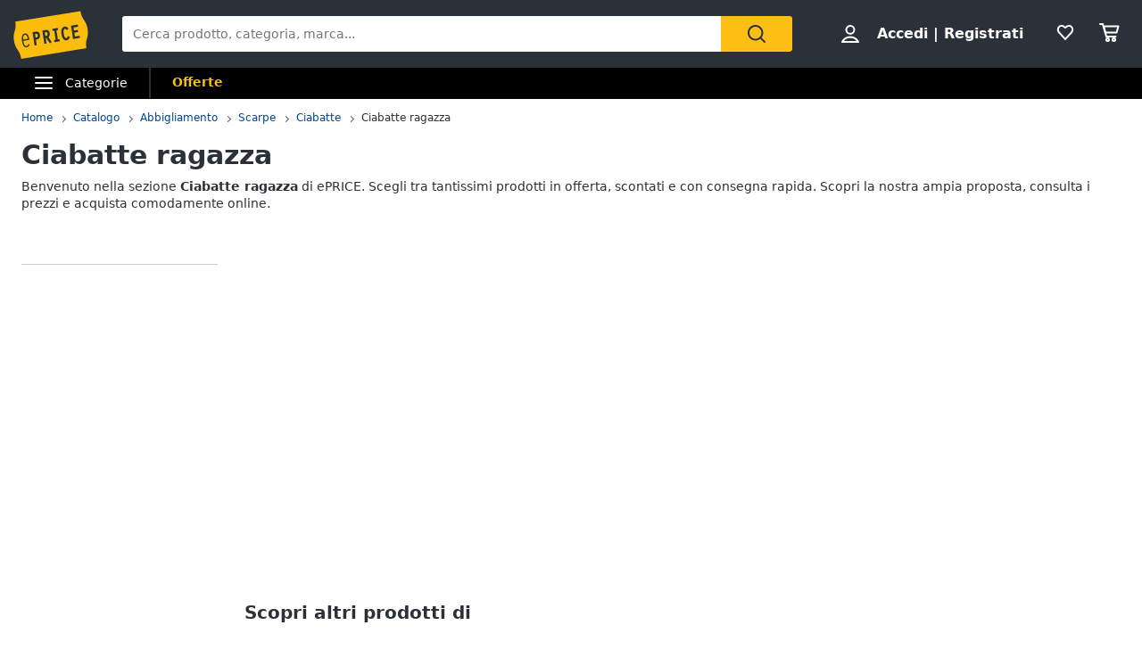

--- FILE ---
content_type: text/css
request_url: https://static.eprice.it/assets/prd/listing/dist/eprice_it-web-components-loader-svg.6eca5a801f94b4f561a1.css
body_size: 185
content:
[class*=v_loader]{position:relative}[class*=v_loader] .ep_coverLoader{position:absolute;z-index:99999;top:0;right:0;bottom:0;left:0;background:hsla(0,0%,100%,.9)}[class*=v_loader] .ep_coverLoader svg{position:absolute;top:50%;left:50%;width:10%;max-width:150px;height:auto;stroke:#2b3139;transform:translate(-50%,-50%)}.v_loader_dark .ep_coverLoader{background:rgba(0,0,0,.9)}.v_loader_dark .ep_coverLoader svg{stroke:#fff}

--- FILE ---
content_type: text/css
request_url: https://static.eprice.it/assets/prd/listing/dist/components-HierarchySection.4d04036fccdaa0b071c0.css
body_size: 236
content:
.ancestors_list{margin:12px 0 8px;font-size:14px}.ancestors_list li{margin:3px 0}.ancestors_list li a{display:inline-block;margin-left:10px}.ancestors_list li a:before{content:" ";display:inline-block;width:5px;height:5px;border:0 solid #95989c;border-width:1px 1px 0 0;transform:rotate(225deg);margin:0 5px 1px -10px}.ep_subSection .section{list-style:none;position:relative;margin:0;padding-left:10px}.ep_subSection .section a{position:relative}.ep_subSection .section a:before{content:" ";display:inline-block;border:4px solid transparent;border-right:0;border-left:4px solid #004695;transform:rotate(0);position:absolute;top:calc(50% - 4px);left:-10px}.ep_subSection .section span.selected{color:#004695;font-weight:700}@media only screen and (max-width:767px){.ancestors_list{display:flex;align-items:center}.ancestors_list li:nth-child(n+2){margin-left:18px}.ancestors_list li:not(:first-child):not(:last-child){display:none}.ep_subSection .section{padding-left:0;vertical-align:top}.ep_subSection .section a:before{content:none}.ep_subSection .section span.selected{margin-right:10px;padding:10px;border:1px solid #004695;border-radius:5px}}

--- FILE ---
content_type: text/css
request_url: https://static.eprice.it/assets/prd/listing/dist/components-SortBy.66de66ca688b147e98b1.css
body_size: 493
content:
dl.ep_list_orderby dd{font-size:14px}dl.ep_list_orderby dd.ep_active{font-weight:700;color:#006fde}dl.ep_list_orderby dd a{display:block;color:inherit}@media only screen and (max-width:767px){dl.ep_list_orderby{position:relative;display:inline-block;vertical-align:top;padding-right:1.5%;width:48%}dl.ep_list_orderby:before{content:" ";position:absolute;top:20px;right:12px;border:5px solid transparent;border-bottom:0;border-top-color:#95989c}dl.ep_list_orderby dt{padding:0 10px;font-size:12px}dl.ep_list_orderby dd{display:block;padding:12px 10px;transition:all .5s}dl.ep_list_orderby dd:not(.ep_active){max-height:0;padding-top:0;padding-bottom:0;overflow:hidden}dl.ep_list_orderby dd.ep_active{padding:4px 10px}dl.ep_list_orderby.ep_active dd{position:relative;background:#fff;box-shadow:0 6px 6px 0 rgba(42,49,57,.2);max-height:40px;padding:12px 10px}dl.ep_list_orderby.ep_active dd:first-of-type{border-radius:7px 7px 0 0}dl.ep_list_orderby.ep_active dd:last-of-type(){border-radius:0 0 7px 7px}}@media only screen and (min-width:768px){dl.ep_list_orderby>*{display:inline-block;vertical-align:middle}dl.ep_list_orderby dt{margin-right:6px;color:#95989c;font-weight:700}dl.ep_list_orderby dt:after{content:": "}dl.ep_list_orderby dd{padding:8px 12px;margin-bottom:-1px}dl.ep_list_orderby dd.ep_active{border-bottom:2px solid #006fde}}.ep_checkEuristicFilter{position:relative;top:-8px;left:15px;display:inline-block}.ep_checkEuristicFilter input.ep_custom~.ep_customInput{width:15px;height:15px}.ep_checkEuristicFilter .ep_infoOver{position:absolute;top:0;left:105%}.ep_checkEuristicFilter .ep_infoOver .ep_infoOver_cont{display:none;position:absolute;z-index:1;top:0;left:0;width:180px;padding:5px 8px;font-size:12px;line-height:140%;color:#fff;background:rgba(0,0,0,.8);border-radius:5px}.ep_checkEuristicFilter .ep_infoOver:before{content:"i";display:inline-block;width:18px;height:18px;line-height:19px;font-size:12px;color:#fff;font-weight:700;text-align:center;background:#95989c;border-radius:50%}.ep_checkEuristicFilter .ep_infoOver.ep_open .ep_infoOver_cont{display:block}@media only screen and (min-width:768px){.ep_checkEuristicFilter{top:-12px}.ep_infoOver:hover .ep_infoOver_cont{display:block}}

--- FILE ---
content_type: application/javascript
request_url: https://static.eprice.it/assets/prd/listing/dist/components-SortBy.0ddaf8c3eaef70e695cd.js
body_size: 1956
content:
"use strict";(self.__LOADABLE_LOADED_CHUNKS__=self.__LOADABLE_LOADED_CHUNKS__||[]).push([[975],{1768:(e,t,r)=>{r.d(t,{A:()=>m});var n=r(5556),i=r.n(n),a=r(65723),o=r(78607);function u(e){return u="function"==typeof Symbol&&"symbol"==typeof Symbol.iterator?function(e){return typeof e}:function(e){return e&&"function"==typeof Symbol&&e.constructor===Symbol&&e!==Symbol.prototype?"symbol":typeof e},u(e)}function l(e,t){var r=Object.keys(e);if(Object.getOwnPropertySymbols){var n=Object.getOwnPropertySymbols(e);t&&(n=n.filter(function(t){return Object.getOwnPropertyDescriptor(e,t).enumerable})),r.push.apply(r,n)}return r}function c(e){for(var t=1;t<arguments.length;t++){var r=null!=arguments[t]?arguments[t]:{};t%2?l(Object(r),!0).forEach(function(t){s(e,t,r[t])}):Object.getOwnPropertyDescriptors?Object.defineProperties(e,Object.getOwnPropertyDescriptors(r)):l(Object(r)).forEach(function(t){Object.defineProperty(e,t,Object.getOwnPropertyDescriptor(r,t))})}return e}function s(e,t,r){return(t=function(e){var t=function(e,t){if("object"!==u(e)||null===e)return e;var r=e[Symbol.toPrimitive];if(void 0!==r){var n=r.call(e,t||"default");if("object"!==u(n))return n;throw new TypeError("@@toPrimitive must return a primitive value.")}return("string"===t?String:Number)(e)}(e,"string");return"symbol"===u(t)?t:String(t)}(t))in e?Object.defineProperty(e,t,{value:r,enumerable:!0,configurable:!0,writable:!0}):e[t]=r,e}function f(e,t,r){var n=(0,o._1)(e,t,r,"sortBy",null);return n||null}const m=(0,a.A)({displayName:"AlgoliaSortBy",$$type:"ais.sortBy",propTypes:{defaultRefinement:i().string,items:i().arrayOf(i().shape({label:i().string,value:i().string.isRequired})).isRequired,transformItems:i().func},getProvidedProps:function(e,t){var r=f(e,t,{ais:e.contextValue,multiIndexContext:e.indexContextValue}),n=e.items.map(function(e){return e.value===r?c(c({},e),{},{isRefined:!0}):c(c({},e),{},{isRefined:!1})});return{items:e.transformItems?e.transformItems(n):n,currentRefinement:r}},refine:function(e,t,r){var n=s({},"sortBy",r);return(0,o.xM)(t,n,{ais:e.contextValue,multiIndexContext:e.indexContextValue},!0)},cleanUp:function(e,t){return(0,o.Ou)(t,{ais:e.contextValue,multiIndexContext:e.indexContextValue},"sortBy")},getSearchParameters:function(e,t,r){var n=f(t,r,{ais:t.contextValue,multiIndexContext:t.indexContextValue});return e.setIndex(n)},getMetadata:function(){return{id:"sortBy"}}})},38585:(e,t,r)=>{r.r(t),r.d(t,{default:()=>y});var n=r(96540),i=r(5556),a=r.n(i),o=r(1768),u=r(74468),l=r(54911);function c(e,t){return function(e){if(Array.isArray(e))return e}(e)||function(e,t){var r=null==e?null:"undefined"!=typeof Symbol&&e[Symbol.iterator]||e["@@iterator"];if(null!=r){var n,i,a,o,u=[],l=!0,c=!1;try{if(a=(r=r.call(e)).next,0===t){if(Object(r)!==r)return;l=!1}else for(;!(l=(n=a.call(r)).done)&&(u.push(n.value),u.length!==t);l=!0);}catch(e){c=!0,i=e}finally{try{if(!l&&null!=r.return&&(o=r.return(),Object(o)!==o))return}finally{if(c)throw i}}return u}}(e,t)||function(e,t){if(e){if("string"==typeof e)return s(e,t);var r={}.toString.call(e).slice(8,-1);return"Object"===r&&e.constructor&&(r=e.constructor.name),"Map"===r||"Set"===r?Array.from(e):"Arguments"===r||/^(?:Ui|I)nt(?:8|16|32)(?:Clamped)?Array$/.test(r)?s(e,t):void 0}}(e,t)||function(){throw new TypeError("Invalid attempt to destructure non-iterable instance.\nIn order to be iterable, non-array objects must have a [Symbol.iterator]() method.")}()}function s(e,t){(null==t||t>e.length)&&(t=e.length);for(var r=0,n=Array(t);r<t;r++)n[r]=e[r];return n}var f=function(e){var t=e.hierarchicalMenu?Object.keys(e.hierarchicalMenu).map(function(t){return!!e.hierarchicalMenu[t]}).filter(Boolean):[];return Object.keys(e.refinementList||[]).reduce(function(t,r){return t+e.refinementList[r].length},0)+t.length+Object.keys(e.menu||[]).reduce(function(t,r){return t+(e.menu[r].length>0?1:0)},0)+(e.range&&e.range["offer.price"]&&(e.range["offer.price"].min||e.range["offer.price"].max)?1:0)},m=function(e){var t=e.activeFilters,r=e.items,i=e.refine,a=e.createURL,o=e.searchState,u=c((0,n.useState)(!1),2),s=u[0],f=u[1];return n.createElement(n.Fragment,null,n.createElement("div",{className:"ep_box_order_filter"},n.createElement("dl",{className:"ep_list_orderby".concat(s?" ep_active":""),onClick:function(){return f(!s)},role:"presentation"},n.createElement("dt",null,"VISUALIZZA PER"),r.map(function(e){return n.createElement("dd",{key:e.value,className:e.isRefined?"ep_active":""},n.createElement("a",{href:a(e.value),onClick:function(t){t.preventDefault(),o.event=l.listingActions.SORT_CHANGE,i(e.value)}},e.label))})),n.createElement("div",{className:"ep_openFilter ep_vContCenter",role:"presentation",onClick:function(){document.getElementsByClassName("ep_sideFilters")[0].classList.add("ep_showSide"),document.body.classList.add("ep_lockScroll")}},n.createElement("span",null,"FILTRA"),t>0&&n.createElement("strong",{className:"ep_numFilter"},t))))};m.propTypes={activeFilters:a().number.isRequired,items:a().array.isRequired,refine:a().func.isRequired,createURL:a().func.isRequired,searchState:a().object.isRequired};var p=(0,u.A)(function(e){var t=e.searchState,r=e.searchResults,i=e.items,a=e.refine,o=e.createURL;return r&&0!==r.nbHits&&n.createElement(m,{activeFilters:f(t),items:i,refine:a,createURL:o,searchState:t})});const y=n.memo((0,o.A)(p))}}]);

--- FILE ---
content_type: application/javascript
request_url: https://static.eprice.it/assets/prd/listing/dist/eprice_it-web-components-loader-svg.887414d42a02a6050b2f.js
body_size: 274
content:
"use strict";(self.__LOADABLE_LOADED_CHUNKS__=self.__LOADABLE_LOADED_CHUNKS__||[]).push([[334],{59828:function(e,t,r){var a=this&&this.__importDefault||function(e){return e&&e.__esModule?e:{default:e}};Object.defineProperty(t,"__esModule",{value:!0});var l=a(r(96540));r(97979);t.default=function(){return l.default.createElement("div",{className:"ep_coverLoader"},l.default.createElement("svg",{xmlns:"http://www.w3.org/2000/svg",width:"38",height:"38",viewBox:"0 0 38 38",stroke:"#fff"},l.default.createElement("g",{fill:"none",fillRule:"evenodd"},l.default.createElement("g",{transform:"translate(1 1)",strokeWidth:"1.5"},l.default.createElement("circle",{strokeOpacity:".2",cx:"18",cy:"18",r:"18"}),l.default.createElement("path",{d:"M36 18c0-9.94-8.06-18-18-18"},l.default.createElement("animateTransform",{attributeName:"transform",type:"rotate",from:"0 18 18",to:"360 18 18",dur:"1s",repeatCount:"indefinite"}))))))}},97979:(e,t,r)=>{r.r(t)}}]);

--- FILE ---
content_type: application/javascript
request_url: https://static.eprice.it/assets/prd/listing/dist/components-HierarchySection.73feffe266b68a47c767.js
body_size: 999
content:
"use strict";(self.__LOADABLE_LOADED_CHUNKS__=self.__LOADABLE_LOADED_CHUNKS__||[]).push([[742],{8154:(e,t,n)=>{n.r(t),n.d(t,{default:()=>m});var r=n(96540),a=n(5556),l=n.n(a);function i(e,t){return function(e){if(Array.isArray(e))return e}(e)||function(e,t){var n=null==e?null:"undefined"!=typeof Symbol&&e[Symbol.iterator]||e["@@iterator"];if(null!=n){var r,a,l,i,c=[],s=!0,o=!1;try{if(l=(n=n.call(e)).next,0===t){if(Object(n)!==n)return;s=!1}else for(;!(s=(r=l.call(n)).done)&&(c.push(r.value),c.length!==t);s=!0);}catch(e){o=!0,a=e}finally{try{if(!s&&null!=n.return&&(i=n.return(),Object(i)!==i))return}finally{if(o)throw a}}return c}}(e,t)||function(e,t){if(e){if("string"==typeof e)return c(e,t);var n={}.toString.call(e).slice(8,-1);return"Object"===n&&e.constructor&&(n=e.constructor.name),"Map"===n||"Set"===n?Array.from(e):"Arguments"===n||/^(?:Ui|I)nt(?:8|16|32)(?:Clamped)?Array$/.test(n)?c(e,t):void 0}}(e,t)||function(){throw new TypeError("Invalid attempt to destructure non-iterable instance.\nIn order to be iterable, non-array objects must have a [Symbol.iterator]() method.")}()}function c(e,t){(null==t||t>e.length)&&(t=e.length);for(var n=0,r=Array(t);n<t;n++)r[n]=e[n];return r}var s=function(e){var t=e.items;return r.createElement("ul",{className:"section"},t.map(function(e){return r.createElement(r.Fragment,{key:e.name},r.createElement("li",{key:e.name},e.selected?r.createElement("span",{className:"selected"},e.h1):r.createElement("a",{href:e.uri},e.h1)))}))};s.propTypes={items:l().array},s.defaultProps={items:[]};var o=function(e){var t=e.ancestors;return r.createElement("ul",{className:"ancestors_list"},t.filter(function(e){return"link"===e.type}).map(function(e){return r.createElement(r.Fragment,{key:e.name},r.createElement("li",null,r.createElement("a",{href:e.uri},e.name)))}))};o.propTypes={ancestors:l().array.isRequired};var u=function(e){var t=e.hierarchySection,n=e.ancestors,a=i((0,r.useState)(!1),2),l=a[0],c=a[1],u=t.links,m=t.h1,f=t.links.isSectionNavMenu;return r.createElement(r.Fragment,null,f&&r.createElement(o,{ancestors:n}),u.section.length>0&&r.createElement("section",{className:"ep_subSection"},u.section.length>0&&r.createElement("h2",{className:"ep_boxTit"},m),f?r.createElement(s,{items:u.section}):r.createElement("ul",{className:"ep_listSubSection"},r.createElement("li",null,r.createElement("ul",{className:"ep_list_under ep_listLimited ".concat(l?"ep_showAll":"")},u.section.map(function(e){return r.createElement("li",{key:e.name},r.createElement("a",{href:e.uri,title:e.name},e.name))}),u.section.length>8&&r.createElement("li",{onClick:function(){c(!0)},role:"presentation",className:"ep_actionShowAll"},"Scopri di più")),r.createElement("ul",{className:"ep_listLimited ep_a_mTop"},u.editorialChild.map(function(e){return r.createElement("li",{key:e.name},r.createElement("a",{href:e.uri,title:e.name},e.name))}))))))};u.propTypes={hierarchySection:l().object.isRequired,ancestors:l().object.isRequired};const m=r.memo(u)}}]);